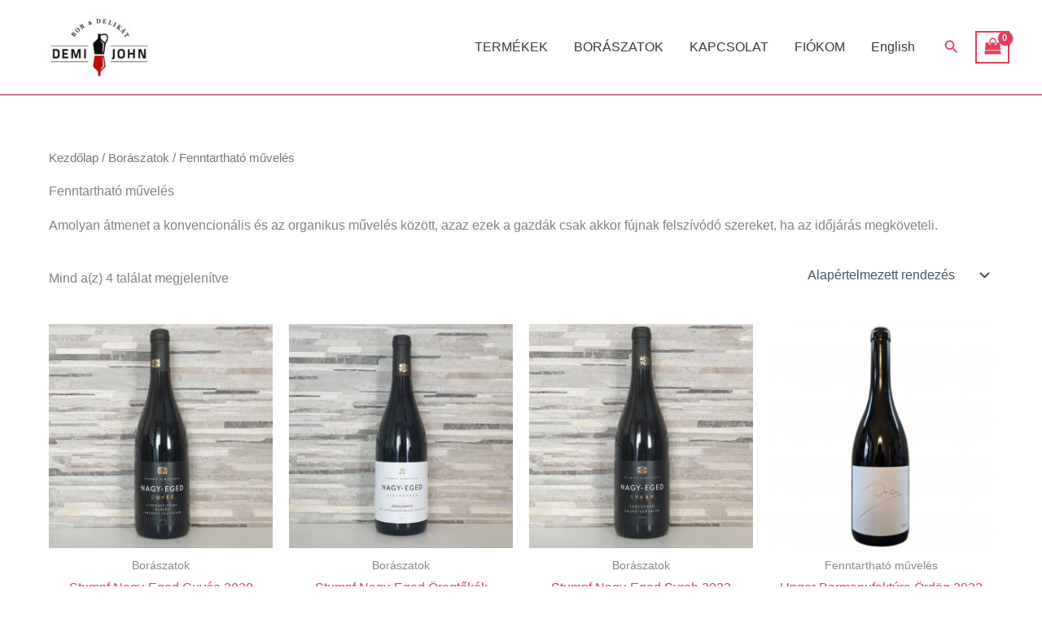

--- FILE ---
content_type: text/plain
request_url: https://www.google-analytics.com/j/collect?v=1&_v=j102&a=2008123560&t=pageview&_s=1&dl=https%3A%2F%2Fdemijohn.hu%2Ftermekkategoria%2Fborok%2Ffenntarthato-muveles%2F&ul=en-us%40posix&dt=Fenntarthat%C3%B3%20m%C5%B1vel%C3%A9s%20%E2%80%93%20Demijohn&sr=1280x720&vp=1280x720&_u=IEBAAEABAAAAACAAI~&jid=1585580999&gjid=1842608009&cid=1631375126.1768521792&tid=UA-30380941-25&_gid=1122446539.1768521793&_r=1&_slc=1&z=1486448582
body_size: -449
content:
2,cG-PQ5N091VW0